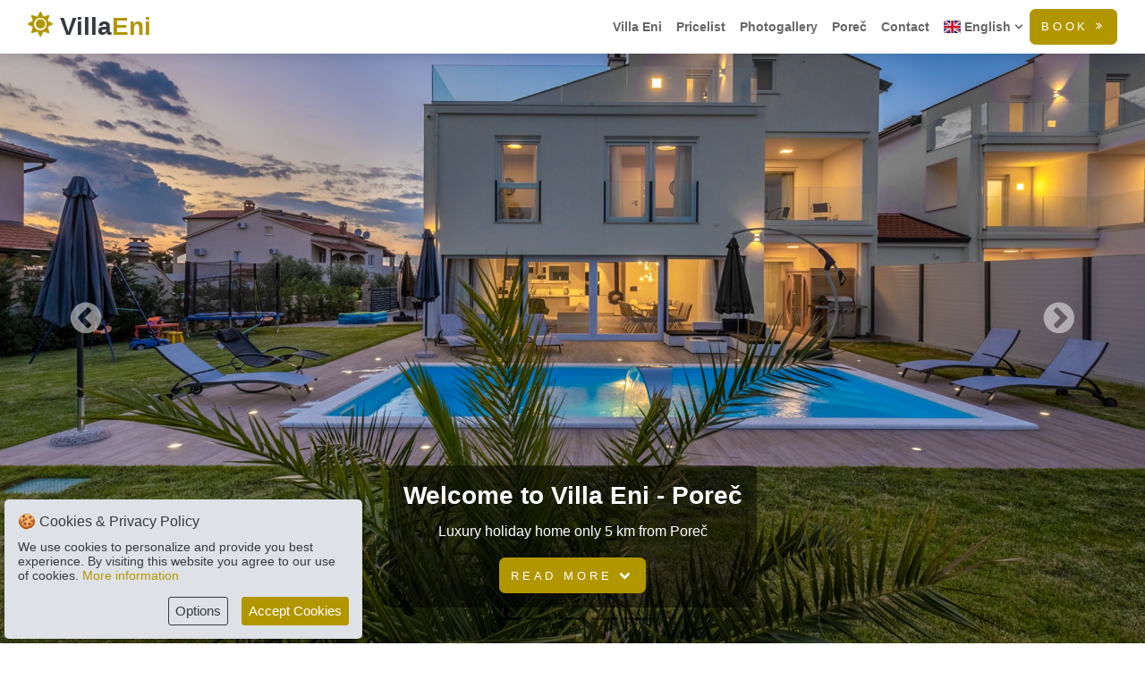

--- FILE ---
content_type: text/html
request_url: https://www.villaeni.com/
body_size: 7975
content:
<!DOCTYPE html>
<html lang="en">
  
<head>
    <!-- META--> 
    <meta content="text/html; charset=UTF-8">
    <meta name="viewport" content="width=device-width, initial-scale=1.0, maximum-scale=1.0, user-scalable=no" />
    <meta http-equiv="X-UA-Compatible" content="IE=edge">
    <title>Villa Eni Poreč, Istria | Luxury holiday homes!</title>
	<meta name="description" content="Villa Eni is located in a quiet and peaceful place, only five kilometers away from the center of Poreč. The stay is ideal for guests who want a quiet environment, but still close enough to the sea, beaches and Istrian towns known around the world." />
	<meta name="keywords" content="villa Eni, Poreč, luxury holiday homes, Istria, Croatia, swimming pool, holiday home" />
    <meta name="robots" content="index, follow"/>
	
	<!-- OPEN GRAPH PROTOCOL FACEBOOK-->
	<meta property="og:locale" content="en_GB"/>
	<meta property="og:type" content="website"/>
    <meta property="og:title" content="Villa Eni Poreč | Luxury holiday home with swimming pool!!" />
	<meta name="description" content="Villas Eni is located in a quiet and peaceful place, only five kilometers away from the center of Poreč. The stay is ideal for guests who want a quiet environment, but still close enough to the sea, beaches and Istrian towns known around the world." />
	<meta property="og:url" content="https://www.villaeni.com/"/>
	<meta property="og:site_name" content="Villa Eni Poreč" />
    <meta property="og:image" content="images/villa-eni-east/1.jpg"/>
    <meta property="fb:app_id" content="0000000000000000"/>
    <!-- OPEN GRAPH PROTOCOL TWITTER-->
	<meta name="twitter:card" content="summary_large_image" />
	<meta name="description" content="Villas Eni is located in a quiet and peaceful place, only five kilometers away from the center of Poreč. The stay is ideal for guests who want a quiet environment, but still close enough to the sea, beaches and Istrian towns known around the world." />
	<meta name="twitter:title" content="Villa Eni Poreč | Luxury holiday home with swimming pool!!" />
	<meta name="twitter:site" content="@Twitter" />
	<meta name="twitter:image" content="images/villa-eni-east/1.jpg" />
    
	<!-- CANONICAL URL -->
    <link rel="canonical" href="https://www.villaeni.com/">
	
	<!-- FAVICON -->
	<link rel="icon" type="image/png" href="images/favicon.ico">
	
	<!-- CSS (Custom Bootstrap v4.4.1 + leaflet + slick + flagicons + icomoon icons + fancybox)-->
    <link rel="stylesheet" href="css/main-gold.css" id="theme-stylesheet">	

</head>
  
<body>
    
	<!-- HEADER-->
    <header class="header nav-down">
	
    <!-- Navbar-->
    <nav class="navbar navbar-expand-xl fixed-top-fixed shadow navbar-light bg-white">
	   
        <div class="container-fluid">
		    
            <div class="d-flex align-items-center">
		        <a href="index.html" class="text-dark py-1 h3 mb-0 hovernone"><i class="icon-sun text-primary"></i> Villa<span class="text-primary">Eni</span></a>
            </div>
			
            <button type="button" data-toggle="collapse" data-target="#navbarCollapse" aria-controls="navbarCollapse" aria-expanded="false" aria-label="Toggle navigation" class="navbar-toggler navbar-toggler-right"><i class="icon-bars"></i></button>
            
			<!-- Navbar Collapse -->
            <div id="navbarCollapse" class="collapse navbar-collapse">
				<ul class="navbar-nav ml-auto">
					
					<li class="nav-item"><a href="villa-eni.html" class="nav-link">Villa Eni</a></li>
					
					<li class="nav-item"><a href="pricelist.html" class="nav-link">Pricelist</a></li>
				  
				    <li class="nav-item"><a href="photogallery.html" class="nav-link">Photogallery</a></li>
					
					<li class="nav-item"><a href="porec.html" class="nav-link">Poreč</a></li>
				  
				    <li class="nav-item"><a href="contact.html" class="nav-link">Contact</a></li>
				  
				    <li class="nav-item dropdown"><a id="language" href="index.html" data-toggle="dropdown" aria-haspopup="true" aria-expanded="false" class="nav-link dropdown-toggle"><span class="flag-icon flag-icon-gb"></span> English </a>
						<div aria-labelledby="language" class="dropdown-menu dropdown-menu-right">
						  <a href="de/" class="dropdown-item"><span class="flag-icon flag-icon-de"></span> German</a>
						  <a href="it/" class="dropdown-item"><span class="flag-icon flag-icon-it"></span> Italian</a>
						  <a href="hr/" class="dropdown-item"><span class="flag-icon flag-icon-hr"></span> Croatian</a>
						</div>
				    </li>
					
					<li class="nav-item"><a href="contact.html" class="btn btn-primary">Book  <i class="icon-angle-double-right"></i></a></li>
				</ul>
				
            </div>
			
        </div>

    </nav>
	  
    <!-- /Navbar -->
    </header>
	

	<!-- HERO BACKGROUND -->
	<section>
	
	    <div id="HeroCarousel" class="carousel slide lazy-load" data-ride="carousel">
			<div class="carousel-inner" role="listbox">
				<div class="carousel-item vh-100 active">
					<img class="h-100 w-100 image-cover" src="images/1.jpg" alt="Villa Eni - Poreč">
					<div class="carousel-caption d-md-block">
						<div class="carousel-caption-inner overlay-content rounded">
							<h3 class="text-white">Welcome to Villa Eni - Poreč</h3>
							<p>Luxury holiday home only 5 km from Poreč</p>
							<a class="btn btn-primary" href="#info">Read more <i class="icon-chevron-down"></i></a>
						</div>
					</div>
				</div>
				<div class="carousel-item vh-100">
					<img class="h-100 w-100 image-cover" data-src="images/2.jpg" alt="Villa Eni - Poreč">
					<div class="carousel-caption d-md-block">
						<div class="carousel-caption-inner overlay-content rounded">
							<h3 class="text-white">Swimming pool + jacuzzi</h3>
							<p>Swimming pool (26.5 m2 with heating), massage pumps and a waterfall, jacuzzi and sauna.</p>
							<a class="btn btn-primary" href="#info">Read more <i class="icon-chevron-down"></i></a>
						</div>
					</div>
				</div>
				<div class="carousel-item vh-100">
					<img class="h-100 w-100 image-cover" data-src="images/3.jpg" alt="Villa Eni - Poreč">
					<div class="carousel-caption d-md-block">
						<div class="carousel-caption-inner overlay-content rounded">
							<h3 class="text-white">Luxury interior</h3>
							<p>Beautiful modern and fully equipped kitchen and living room with fireplace.</p>
							<a class="btn btn-primary" href="#info">Read more <i class="icon-chevron-down"></i></a>
						</div>
					</div>
				</div>
				<div class="carousel-item vh-100">
					<img class="h-100 w-100 image-cover" data-src="images/villa-eni-west/24.jpg" alt="Villa Eni - Poreč">
					<div class="carousel-caption d-md-block">
						<div class="carousel-caption-inner overlay-content rounded">
							<h3 class="text-white">Beautiful and peaceful surrounding</h3>
							<p>Beautiful view of the fairytale Istrian landscape, olive groves and the enchanting greenery of the Istrian hills.</p>
							<a class="btn btn-primary" href="#info">Read more <i class="icon-chevron-down"></i></a>
						</div>
					</div>
				</div>
				<div class="carousel-item vh-100">
					<img class="h-100 w-100 image-cover" data-src="images/porec/1.jpg" alt="Poreč">
					<div class="carousel-caption d-md-block">
						<div class="carousel-caption-inner overlay-content rounded">
							<h3 class="text-white">Poreč - Istria</h3>
							<p>City of culture and tourism, entertainment and sports which is visited by thousands of people from all over the world.</p>
							<a class="btn btn-primary" href="#info">Read more <i class="icon-chevron-down"></i></a>
						</div>
					</div>
				</div>
			</div>
			<ol class="carousel-indicators">
				<li data-target="#HeroCarousel" data-slide-to="0" class="active"></li>
				<li data-target="#HeroCarousel" data-slide-to="1"></li>
				<li data-target="#HeroCarousel" data-slide-to="2"></li>
				<li data-target="#HeroCarousel" data-slide-to="3"></li>
				<li data-target="#HeroCarousel" data-slide-to="4"></li>
			</ol>
			<a class="carousel-control-prev" href="#HeroCarousel" role="button" data-slide="prev">
				<i class="icon-chevron-circle-left text-white h1"></i>
				<span class="sr-only">Previous</span>
			</a>
			<a class="carousel-control-next text-faded" href="#HeroCarousel" role="button" data-slide="next">
				<i class="icon-chevron-circle-right text-white h1"></i>
				<span class="sr-only">Next</span>
			</a>
		</div>
		
	</section>
		
		
	<!-- BREADCRUMB + SHARE SECTION-->
	<section class="bg-gray-100">
		<div class="container">
			<div class="row">
			    <!--Breadcrumb-->
				<div class="col p-0">
					<nav aria-label="breadcrumb">
					  <ol class="breadcrumb mb-0">
						<li class="breadcrumb-item active" aria-current="page"><a title="Homepage" data-toggle="tooltip" data-placement="right" href="index.html" class="text-dark hovernone h6"><i class="icon-home"></i></a></li>
					  </ol>
					</nav>
				</div>
				<!--Share & Like Buttons (AddThis)-->
				<div class="col p-0">
					<button id="share-button" title="Share!" data-toggle="tooltip" data-placement="left" class="btn btn-light float-right"><i class="icon-facebook-square h5"></i> <i class="icon-twitter-square h5"></i> <i class="icon-share-alt-square h5"></i> </button>
					<div id="addthis-content" class="addthis_toolbox addthis_default_style float-right mt-2"></div>
				</div>
			</div>
		</div>
	</section>
	
	<!-- INFO ACCOMMODATION SECTION -->
	<section id="info" class="py-5 bg-white">
	
		<div class="container">
		
		    <div class="row">
			
				<div class="col-md-12 pb-3" data-jo="true"><h1 class="text-center heading-shadow letter-spacing-1 pb-4"><span style="vertical-align: inherit;"><span style="vertical-align: inherit;"><span style="vertical-align: inherit;"><span style="vertical-align: inherit;"><span style="vertical-align: inherit;"><span style="vertical-align: inherit;">Villa Eni - Porec</span></span></span></span></span></span></h1>
<p><strong>The villa Eni</strong>&nbsp;is&nbsp;located in a quiet and peaceful place, only&nbsp;<strong>five kilometers</strong>&nbsp;from the center of&nbsp;<strong>Poreč</strong>.&nbsp;The stay is ideal for guests who&nbsp;<strong>are looking for</strong>&nbsp;a&nbsp;<strong>quiet environment</strong>, but are probably close enough to the sea, beaches, and the globally well-known Istrian names!</p>
<p>In the villa there are&nbsp;<strong>six separate</strong>&nbsp;beds, four of which are with double box spring beds and two also with double box spring beds, also with the replacement in separate beds.&nbsp;All rooms offer a&nbsp;<strong>beautiful view of the fairytale Istrian landscape</strong>, the olive groves, and the enchanting green of the Istrian hills.&nbsp;There are also&nbsp;<strong>four</strong>&nbsp;comfortable and harmoniously furnished&nbsp;<strong>bathrooms</strong>, one of which is equipped with a bathtub and the other three with a separate shower and toilet.&nbsp;On the ground floor, there is a new modern, and&nbsp;<strong>complete kitchen and living room with a fireplace</strong>.</p>
<p>In the yard, there is a&nbsp;<strong>26.5 m2 swimming pool</strong>&nbsp;with heating, and massage pumps as well as a waterfall, a&nbsp;<strong>whirlpool,&nbsp;</strong>and a&nbsp;<strong>sauna</strong>.&nbsp;For the other guests, there is a&nbsp;<strong>children's playground</strong>&nbsp;with a trampoline.</p>
<p>Do not miss the people who&nbsp;visit&nbsp;<strong>Poreč</strong>, a city of culture and tourism, entertainment, and sports that becomes their own, and the attractions of people from all over the world every year.&nbsp;Northern Istria has a rich tourist offer - wine routes, olive oil routes, bike paths, hiking trails, amusement parks for children, various festivals, medieval towns, cultural ties, and monuments - just some of the things that you can find in good vacation options.</p>
<p><strong><span style="vertical-align: inherit;"><span style="vertical-align: inherit;"><span style="vertical-align: inherit;"><span style="vertical-align: inherit;"><span style="vertical-align: inherit;"><span style="vertical-align: inherit;">What to see and visit:</span></span></span></span></span></span></strong></p>
<ul>
<li><a href="https://www.aquacolors.eu" target="_blank" rel="noopener noreferrer"><span style="vertical-align: inherit;"><span style="vertical-align: inherit;"><span style="vertical-align: inherit;"><span style="vertical-align: inherit;"><span style="vertical-align: inherit;"><span style="vertical-align: inherit;">www.aquacolors.eu</span></span></span></span></span></span></a><span style="vertical-align: inherit;"><span style="vertical-align: inherit;"><span style="vertical-align: inherit;"><span style="vertical-align: inherit;"><span style="vertical-align: inherit;"><span style="vertical-align: inherit;"> - The Aquacolors water amusement park is only 10 km from our villas.</span></span></span></span></span></span></li>
<li><a href="https://www.traktorstory.com" target="_blank" rel="noopener noreferrer"><span style="vertical-align: inherit;"><span style="vertical-align: inherit;"><span style="vertical-align: inherit;"><span style="vertical-align: inherit;"><span style="vertical-align: inherit;"><span style="vertical-align: inherit;">www.traktorstory.com</span></span></span></span></span></span></a><span style="vertical-align: inherit;"><span style="vertical-align: inherit;"><span style="vertical-align: inherit;"><span style="vertical-align: inherit;"><span style="vertical-align: inherit;"><span style="vertical-align: inherit;"> - The tractor </span></span></span></span></span><a href="https://www.traktorstory.com" target="_blank" rel="noopener noreferrer"><span style="vertical-align: inherit;"><span style="vertical-align: inherit;"><span style="vertical-align: inherit;"><span style="vertical-align: inherit;"><span style="vertical-align: inherit;">story</span></span></span></span></span></a></span><span style="vertical-align: inherit;"><span style="vertical-align: inherit;"><span style="vertical-align: inherit;"><span style="vertical-align: inherit;"><span style="vertical-align: inherit;"><span style="vertical-align: inherit;"> is just 1.5 km away</span></span></span></span></span></span></li>
<li><a href="https://baredine.com" target="_blank" rel="noopener noreferrer"><span style="vertical-align: inherit;"><span style="vertical-align: inherit;"><span style="vertical-align: inherit;"><span style="vertical-align: inherit;"><span style="vertical-align: inherit;"><span style="vertical-align: inherit;">baredine.com</span></span></span></span></span></span></a><span style="vertical-align: inherit;"><span style="vertical-align: inherit;"><span style="vertical-align: inherit;"><span style="vertical-align: inherit;"><span style="vertical-align: inherit;"><span style="vertical-align: inherit;"> - The Grotta Baredine is 2 km away</span></span></span></span></span></span></li>
<li><a href="https://dinopark.hr" target="_blank" rel="noopener noreferrer"><span style="vertical-align: inherit;"><span style="vertical-align: inherit;"><span style="vertical-align: inherit;"><span style="vertical-align: inherit;"><span style="vertical-align: inherit;"><span style="vertical-align: inherit;">dinopark.hr</span></span></span></span></span></span></a><span style="vertical-align: inherit;"><span style="vertical-align: inherit;"><span style="vertical-align: inherit;"><span style="vertical-align: inherit;"><span style="vertical-align: inherit;"><span style="vertical-align: inherit;"> - The Dino Park is 14 km away</span></span></span></span></span></span></li>
</ul></div>
				
				<div class="col-md-12 pb-3" data-jo="true"><div class="row mb-4">
<div class="col-md-8">
<h4 class="h5 font-weight-bold"><span style="vertical-align: inherit;"><span style="vertical-align: inherit;"><span style="vertical-align: inherit;"><span style="vertical-align: inherit;"><span style="vertical-align: inherit;"><span style="vertical-align: inherit;">Distances from Villa Eni</span></span></span></span></span></span></h4>
</div>
<div class="col-md-4 d-flex flex-row-reverse"><button class="btn btn-dark" data-toggle="modal" data-target="#MapModal"><span style="vertical-align: inherit;"><span style="vertical-align: inherit;"><span style="vertical-align: inherit;"><span style="vertical-align: inherit;"><span style="vertical-align: inherit;"><span style="vertical-align: inherit;"> Show map</span></span></span></span></span></span></button></div>
</div>
<div class="row">
<div class="col-md-6 p-0">
<ul class="list-group list-group-flush">
<li class="list-group-item"><span style="vertical-align: inherit;"><span style="vertical-align: inherit;"><span style="vertical-align: inherit;"><span style="vertical-align: inherit;"><span style="vertical-align: inherit;"><span style="vertical-align: inherit;">Sea</span></span></span></span></span></span><span class="float-right font-weight-bold"><span style="vertical-align: inherit;"><span style="vertical-align: inherit;"><span style="vertical-align: inherit;"><span style="vertical-align: inherit;"><span style="vertical-align: inherit;"><span style="vertical-align: inherit;">2 km</span></span></span></span></span></span></span></li>
<li class="list-group-item"><span style="vertical-align: inherit;"><span style="vertical-align: inherit;"><span style="vertical-align: inherit;"><span style="vertical-align: inherit;"><span style="vertical-align: inherit;"><span style="vertical-align: inherit;"> Beach </span></span></span></span></span></span><span class="float-right font-weight-bold"><span style="vertical-align: inherit;"><span style="vertical-align: inherit;"><span style="vertical-align: inherit;"><span style="vertical-align: inherit;"><span style="vertical-align: inherit;"><span style="vertical-align: inherit;">5 km</span></span></span></span></span></span></span></li>
<li class="list-group-item"><span style="vertical-align: inherit;"><span style="vertical-align: inherit;"><span style="vertical-align: inherit;"><span style="vertical-align: inherit;"><span style="vertical-align: inherit;"><span style="vertical-align: inherit;"> Center (Porec) </span></span></span></span></span></span><span class="float-right font-weight-bold"><span style="vertical-align: inherit;"><span style="vertical-align: inherit;"><span style="vertical-align: inherit;"><span style="vertical-align: inherit;"><span style="vertical-align: inherit;"><span style="vertical-align: inherit;"><span style="vertical-align: inherit;"><span style="vertical-align: inherit;">5 km</span></span></span></span></span></span></span></span></span></li>
<li class="list-group-item"><span style="vertical-align: inherit;"><span style="vertical-align: inherit;"><span style="vertical-align: inherit;"><span style="vertical-align: inherit;"><span style="vertical-align: inherit;"><span style="vertical-align: inherit;"> Grocery store </span></span></span></span></span></span><span class="float-right font-weight-bold"><span style="vertical-align: inherit;"><span style="vertical-align: inherit;"><span style="vertical-align: inherit;"><span style="vertical-align: inherit;"><span style="vertical-align: inherit;"><span style="vertical-align: inherit;">1,5 km</span></span></span></span></span></span></span></li>
<li class="list-group-item"><span style="vertical-align: inherit;"><span style="vertical-align: inherit;"><span style="vertical-align: inherit;"><span style="vertical-align: inherit;"><span style="vertical-align: inherit;"><span style="vertical-align: inherit;"> Restaurant </span></span></span></span></span></span><span class="float-right font-weight-bold"><span style="vertical-align: inherit;"><span style="vertical-align: inherit;"><span style="vertical-align: inherit;"><span style="vertical-align: inherit;"><span style="vertical-align: inherit;"><span style="vertical-align: inherit;"><span style="vertical-align: inherit;"><span style="vertical-align: inherit;">1,5 km</span></span></span></span></span></span></span></span></span></li>
<li class="list-group-item"><span style="vertical-align: inherit;"><span style="vertical-align: inherit;"><span style="vertical-align: inherit;"><span style="vertical-align: inherit;"><span style="vertical-align: inherit;"><span style="vertical-align: inherit;"> Bank / ATM </span></span></span></span></span></span><span class="float-right font-weight-bold"><span style="vertical-align: inherit;"><span style="vertical-align: inherit;"><span style="vertical-align: inherit;"><span style="vertical-align: inherit;"><span style="vertical-align: inherit;"><span style="vertical-align: inherit;"><span style="vertical-align: inherit;"><span style="vertical-align: inherit;">1,5 km</span></span></span></span></span></span></span></span></span></li>
<li class="list-group-item"><span style="vertical-align: inherit;"><span style="vertical-align: inherit;"><span style="vertical-align: inherit;"><span style="vertical-align: inherit;"><span style="vertical-align: inherit;"><span style="vertical-align: inherit;"> pharmacy </span></span></span></span></span></span><span class="float-right font-weight-bold"><span style="vertical-align: inherit;"><span style="vertical-align: inherit;"><span style="vertical-align: inherit;"><span style="vertical-align: inherit;"><span style="vertical-align: inherit;"><span style="vertical-align: inherit;"><span style="vertical-align: inherit;"><span style="vertical-align: inherit;">1,5 km</span></span></span></span></span></span></span></span></span></li>
</ul>
</div>
<div class="col-md-6 p-0">
<ul class="list-group list-group-flush">
<li class="list-group-item"><span style="vertical-align: inherit;"><span style="vertical-align: inherit;"><span style="vertical-align: inherit;"><span style="vertical-align: inherit;"><span style="vertical-align: inherit;"><span style="vertical-align: inherit;"> Hospital / infirmary </span></span></span></span></span></span><span class="float-right font-weight-bold"><span style="vertical-align: inherit;"><span style="vertical-align: inherit;"><span style="vertical-align: inherit;"><span style="vertical-align: inherit;"><span style="vertical-align: inherit;"><span style="vertical-align: inherit;"><span style="vertical-align: inherit;"><span style="vertical-align: inherit;">5 km</span></span></span></span></span></span></span></span></span></li>
<li class="list-group-item"><span style="vertical-align: inherit;"><span style="vertical-align: inherit;"><span style="vertical-align: inherit;"><span style="vertical-align: inherit;"><span style="vertical-align: inherit;"><span style="vertical-align: inherit;"> Post </span></span></span></span></span></span><span class="float-right font-weight-bold"><span style="vertical-align: inherit;"><span style="vertical-align: inherit;"><span style="vertical-align: inherit;"><span style="vertical-align: inherit;"><span style="vertical-align: inherit;"><span style="vertical-align: inherit;"><span style="vertical-align: inherit;"><span style="vertical-align: inherit;">1,5 km</span></span></span></span></span></span></span></span></span></li>
<li class="list-group-item"><span style="vertical-align: inherit;"><span style="vertical-align: inherit;"><span style="vertical-align: inherit;"><span style="vertical-align: inherit;"><span style="vertical-align: inherit;"><span style="vertical-align: inherit;"> Gas station </span></span></span></span></span></span><span class="float-right font-weight-bold"><span style="vertical-align: inherit;"><span style="vertical-align: inherit;"><span style="vertical-align: inherit;"><span style="vertical-align: inherit;"><span style="vertical-align: inherit;"><span style="vertical-align: inherit;"><span style="vertical-align: inherit;"><span style="vertical-align: inherit;">2 km</span></span></span></span></span></span></span></span></span></li>
<li class="list-group-item"><span style="vertical-align: inherit;"><span style="vertical-align: inherit;"><span style="vertical-align: inherit;"><span style="vertical-align: inherit;"><span style="vertical-align: inherit;"><span style="vertical-align: inherit;"> Sports fields </span></span></span></span></span></span><span class="float-right font-weight-bold"><span style="vertical-align: inherit;"><span style="vertical-align: inherit;"><span style="vertical-align: inherit;"><span style="vertical-align: inherit;"><span style="vertical-align: inherit;"><span style="vertical-align: inherit;"><span style="vertical-align: inherit;"><span style="vertical-align: inherit;">5 km</span></span></span></span></span></span></span></span></span></li>
<li class="list-group-item"><span style="vertical-align: inherit;"><span style="vertical-align: inherit;"><span style="vertical-align: inherit;"><span style="vertical-align: inherit;"><span style="vertical-align: inherit;"><span style="vertical-align: inherit;"> Bus stop </span></span></span></span></span></span><span class="float-right font-weight-bold"><span style="vertical-align: inherit;"><span style="vertical-align: inherit;"><span style="vertical-align: inherit;"><span style="vertical-align: inherit;"><span style="vertical-align: inherit;"><span style="vertical-align: inherit;"><span style="vertical-align: inherit;"><span style="vertical-align: inherit;">5 km</span></span></span></span></span></span></span></span></span></li>
<li class="list-group-item"><span style="vertical-align: inherit;"><span style="vertical-align: inherit;"><span style="vertical-align: inherit;"><span style="vertical-align: inherit;"><span style="vertical-align: inherit;"><span style="vertical-align: inherit;"> railway station </span></span></span></span></span></span><span class="float-right font-weight-bold"><span style="vertical-align: inherit;"><span style="vertical-align: inherit;"><span style="vertical-align: inherit;"><span style="vertical-align: inherit;"><span style="vertical-align: inherit;"><span style="vertical-align: inherit;">30 km</span></span></span></span></span></span></span></li>
<li class="list-group-item"><span style="vertical-align: inherit;"><span style="vertical-align: inherit;"><span style="vertical-align: inherit;"><span style="vertical-align: inherit;"><span style="vertical-align: inherit;"><span style="vertical-align: inherit;"> Airport </span></span></span></span></span></span><span class="float-right font-weight-bold"><span style="vertical-align: inherit;"><span style="vertical-align: inherit;"><span style="vertical-align: inherit;"><span style="vertical-align: inherit;"><span style="vertical-align: inherit;"><span style="vertical-align: inherit;">50 km </span></span></span></span></span></span></span></li>
</ul>
</div>
</div></div>
				
		    </div>

		</div>
		
	</section>
		
	<!-- ACCOMMODATION UNITS -->
	<section class="py-5 bg-gray-100"> 

		<div class="container">
		
			<div class="row">
				<div class="col pb-4">
					<p class="subtitle">Acommodation </p>
					<h2 class="h3">We offer you 1 villa</h2>
				</div>

			</div>
			
			<!-- Slick Slider-->
			<div class="slick-2-slides slider">

				<!-- Unit-->
				<div class="card cardshadow border-0 rounded mb-2"> 
					<div class="singleApartment apartmentsGridHandleBar onlyApartmentWrapper position-relative">
					    <a href="villa-eni.html" class="tile-link"></a>
						<div class="panel-image listing-img singleApartmentWrapper h-250 card-img-top-list">
							<div class="listing-img-container media-cover">
								<img data-current="0" class="h-250 image-cover w-100 rounded-top lazyload" src="[data-uri]" data-src="images/villa-eni-west/1.jpg" alt="Villa Eni - Poreč, Istria" data-images="[ &quot;images/villa-eni-west/1.jpg&quot; , &quot;images/villa-eni-west/2.jpg&quot; , &quot;images/villa-eni-west/3.jpg&quot; ,  &quot;images/villa-eni-west/4.jpg&quot; ,  &quot;images/villa-eni-west/5.jpg&quot; ,  &quot;images/villa-eni-west/6.jpg&quot; ,  &quot;images/villa-eni-west/7.jpg&quot; ,  &quot;images/villa-eni-west/8.jpg&quot; ,  &quot;images/villa-eni-west/9.jpg&quot; ,  &quot;images/villa-eni-west/10.jpg&quot; ,  &quot;images/villa-eni-west/11.jpg&quot; ,  &quot;images/villa-eni-west/12.jpg&quot; ,  &quot;images/villa-eni-west/13.jpg&quot; ,  &quot;images/villa-eni-west/14.jpg&quot; ,  &quot;images/villa-eni-west/15.jpg&quot; ,  &quot;images/villa-eni-west/16.jpg&quot; ,  &quot;images/villa-eni-west/17.jpg&quot; ,  &quot;images/villa-eni-west/18.jpg&quot; ,  &quot;images/villa-eni-west/19.jpg&quot; ,  &quot;images/villa-eni-west/20.jpg&quot; ,  &quot;images/villa-eni-west/21.jpg&quot; ,  &quot;images/villa-eni-west/22.jpg&quot; ,  &quot;images/villa-eni-west/23.jpg&quot; ,  &quot;images/villa-eni-west/24.jpg&quot; ,  &quot;images/villa-eni-west/25.jpg&quot; ,  &quot;images/villa-eni-west/26.jpg&quot; ,  &quot;images/villa-eni-west/27.jpg&quot;]"/>
							</div>
							<div class="target-prev target-control target-control-left block-link z-index-20">
								<i class="icon-chevron-left icon h4 text-white"></i>
							</div>
							<div class="target-next target-control target-control-right block-link z-index-20">
								<i class="icon-chevron-right icon h4 text-white"></i>
							</div>
						</div>
					</div>
					<div class="card-body" data-jo="true"><h5 class=""><span style="vertical-align: inherit;"><span style="vertical-align: inherit;"><span style="vertical-align: inherit;"><span style="vertical-align: inherit;"><span style="vertical-align: inherit;"><span style="vertical-align: inherit;">Villa Eni</span></span></span></span></span></span></h5>
<p class="text-sm mb-0"><span style="vertical-align: inherit;"><span style="vertical-align: inherit;"><span style="vertical-align: inherit;"><span style="vertical-align: inherit;"><span style="vertical-align: inherit;"><span style="vertical-align: inherit;">Maximum of 12 people</span></span></span></span></span></span></p>
<p class="text-sm mb-0"><span style="vertical-align: inherit;"><span style="vertical-align: inherit;"><span style="vertical-align: inherit;"><span style="vertical-align: inherit;"><span style="vertical-align: inherit;"><span style="vertical-align: inherit;">Price from </span></span></span></span></span></span><span class="h5 text-primary"><span style="vertical-align: inherit;"><span style="vertical-align: inherit;"><span style="vertical-align: inherit;"><span style="vertical-align: inherit;"><span style="vertical-align: inherit;"><span style="vertical-align: inherit;">375 €</span></span></span></span></span></span></span><span style="vertical-align: inherit;"><span style="vertical-align: inherit;"><span style="vertical-align: inherit;"><span style="vertical-align: inherit;"><span style="vertical-align: inherit;"><span style="vertical-align: inherit;"> per night</span></span></span></span></span></span></p></div>
				</div>
						
			</div>
			<!-- END Carousel Slick Slider-->
		</div>
		<!-- END Container-->	
	</section>
	
	
	<!-- PHOTOGALLERY SECTION -->
	<section class="py-5 bg-white">
		<div class="container">
		    <div class="row">
				<div class="col pb-4">
					<p class="subtitle" data-jo="true"><span style="vertical-align: inherit;"><span style="vertical-align: inherit;"><span style="vertical-align: inherit;"><span style="vertical-align: inherit;"><span style="vertical-align: inherit;"><span style="vertical-align: inherit;">Photogalleries </span></span></span></span></span></span></p>
					<h3 class="h3" data-jo="true"><span style="vertical-align: inherit;"><span style="vertical-align: inherit;"><span style="vertical-align: inherit;"><span style="vertical-align: inherit;"><span style="vertical-align: inherit;"><span style="vertical-align: inherit;">Selected photos from Villa Eni</span></span></span></span></span></span></h3>
				</div>
			</div>
			
			<div class="row">
				<div class="col-lg-3 col-md-6 mb-4">					
					<a class="d-block" data-fancybox="images" href="images/villa-eni-west/1.jpg">
						<img class="img-fluid lazyload rounded imghover" src="[data-uri]" data-src="images/villa-eni-west/1.jpg" />
					</a>
				</div>
				<div class="col-lg-3 col-md-6 mb-4">
					<a class="d-block" data-fancybox="images" href="images/villa-eni-west/3.jpg">
						<img class="img-fluid lazyload rounded imghover" src="[data-uri]" data-src="images/villa-eni-west/3.jpg" />
					</a>
                </div>
				<div class="col-lg-3 col-md-6 mb-4">
					<a class="d-block" data-fancybox="images" href="images/villa-eni-west/4.jpg">
						<img class="img-fluid lazyload rounded imghover" src="[data-uri]" data-src="images/villa-eni-west/4.jpg" />
					</a>
				</div>
                <div class="col-lg-3 col-md-6 mb-4">
					<a class="d-block" data-fancybox="images" href="images/villa-eni-west/5.jpg">
						<img class="img-fluid lazyload rounded imghover" src="[data-uri]" data-src="images/villa-eni-west/5.jpg" />
					</a>
				</div>
				<div class="col-lg-3 col-md-6 mb-4">
					<a class="d-block" data-fancybox="images" href="images/villa-eni-west/7.jpg">
						<img class="img-fluid lazyload rounded imghover" src="[data-uri]" data-src="images/villa-eni-west/7.jpg" />
					</a>
				</div>
                
                <div class="col-lg-3 col-md-6 mb-4">
					<a class="d-block" data-fancybox="images" href="images/villa-eni-west/11.jpg">
						<img class="img-fluid lazyload rounded imghover" src="[data-uri]" data-src="images/villa-eni-west/11.jpg" />
					</a>
                </div>
				<div class="col-lg-3 col-md-6 mb-4">
					<a class="d-block" data-fancybox="images" href="images/villa-eni-west/15.jpg">
						<img class="img-fluid lazyload rounded imghover" src="[data-uri]" data-src="images/villa-eni-west/15.jpg" />
					</a>
                </div>
                <div class="col-lg-3 col-md-6 mb-2">
					<a class="d-block" data-fancybox="images" href="images/porec/2.jpg">
						<img class="img-fluid lazyload rounded imghover" src="[data-uri]" data-src="images/porec/2.jpg" />
					</a>
				</div>
			</div>
			
			<div class="d-flex flex-row-reverse mt-4">
				<a href="photogallery.html" class="btn btn-dark"><i class="icon-images"></i> Show Photogallery</a>
			</div>
			
		</div>
	</section>
	
	<!-- SECTION TOURIST GUIDE-->	
	<section class="py-5 bg-gray-100">

		<div class="container">
		
			<div class="row">
				<div class="col pb-4" data-jo="true"><p class="subtitle"><span style="vertical-align: inherit;"><span style="vertical-align: inherit;"><span style="vertical-align: inherit;"><span style="vertical-align: inherit;"><span style="vertical-align: inherit;"><span style="vertical-align: inherit;">tourist guide</span></span></span></span></span></span></p>
<h4 class="h3"><span style="vertical-align: inherit;"><span style="vertical-align: inherit;"><span style="vertical-align: inherit;"><span style="vertical-align: inherit;"><span style="vertical-align: inherit;"><span style="vertical-align: inherit;">Was to visit, see and do?</span></span></span></span></span></span></h4></div>		  
			</div>
			
			<div class="row">
				<div class="col-md-12">
					<!-- Carousel Slick Slides-->
					<div class="slick-4-slides slider">
					    <!-- Slides-->
						<div class="card shadow-none card-poster gradient-overlay mb-4 mb-lg-0 imghover">
							<a href="porec.html" class="tile-link"></a>
							<img src="[data-uri]" data-src="images/porec/7.jpg" alt="Euphrasian Basilica, Poreč" class="bg-image rounded lazyload">
							<div class="card-body overlay-content position-absolute fixed-bottom">
								<h6 class="card-title text-shadow text-uppercase">Euphrasian Basilica</h6>
								<p class="card-text text-sm">Cultural monument</p>
							</div>
						</div>

						<div class="card shadow-none card-poster gradient-overlay mb-4 mb-lg-0 imghover">
						    <a href="porec.html" class="tile-link"></a>
							<img src="[data-uri]" data-src="images/porec/10.jpg" alt="Poreč" class="bg-image rounded lazyload">
						    <div class="card-body overlay-content position-absolute fixed-bottom">
								<h6 class="card-title text-shadow text-uppercase">Poreč</h6>
								<p class="card-text text-sm">Town</p>
						    </div>
						</div>
						
						<div class="card shadow-none card-poster gradient-overlay mb-4 mb-lg-0 imghover">
						    <a href="porec.html" class="tile-link"></a>
							<img src="[data-uri]" data-src="images/porec/4.jpg" alt="Poreč beaches" class="bg-image rounded lazyload">
						    <div class="card-body overlay-content position-absolute fixed-bottom">
								<h6 class="card-title text-shadow text-uppercase">Poreč beaches</h6>
								<p class="card-text text-sm">Beach </p>
						    </div>
						</div>

						<div class="card shadow-none card-poster gradient-overlay mb-4 mb-lg-0 imghover">
							<a href="porec.html" class="tile-link"></a>
							<img src="[data-uri]" data-src="images/porec/aquacolors.jpg" alt="Aquacolors" class="bg-image rounded lazyload">
						    <div class="card-body overlay-content position-absolute fixed-bottom">
								<h6 class="card-title text-shadow text-uppercase">Aquacolors</h6>
								<p class="card-text text-sm">Waterpark </p>
						    </div>
						</div>

						<div class="card shadow-none card-poster gradient-overlay mb-4 mb-lg-0 imghover">
						    <a href="porec.html" class="tile-link"></a>
							<img src="[data-uri]" data-src="images/porec/beredine.jpg" alt="Beredine cave" class="bg-image rounded lazyload">
						    <div class="card-body overlay-content position-absolute fixed-bottom">
								<h6 class="card-title text-shadow text-uppercase">Beredine cave</h6>
								<p class="card-text text-sm">Caves </p>
						    </div>
						</div>

						<div class="card shadow-none card-poster gradient-overlay mb-4 mb-lg-0 imghover">
						    <a href="porec.html" class="tile-link"></a>
							<img src="[data-uri]" data-src="images/porec/dinopark.jpg" alt="Dinopark" class="bg-image rounded lazyload">
						    <div class="card-body overlay-content position-absolute fixed-bottom">
								<h6 class="card-title text-shadow text-uppercase">Dinopark</h6>
								<p class="card-text text-sm">Fun and Adrenaline </p>
						    </div>
						</div>

						


					</div>
					<!-- END Carousel Slick Slides-->
				</div>
			</div>
			
		</div>
		
	</section>
		
	
	<!-- CALL TO ACTION SECTION -->
	<section class="py-5 bg-white">
		<div class="container">
		    <div class="card cardshadow">
				<div class="row py-4 m-1" data-jo="true"><div class="col-md-8">
<p class="mb-0"><span style="vertical-align: inherit;"><span style="vertical-align: inherit;"><span style="vertical-align: inherit;"><span style="vertical-align: inherit;"><span style="vertical-align: inherit;"><span style="vertical-align: inherit;">Please </span></span></span></span></span></span><strong><span style="vertical-align: inherit;"><span style="vertical-align: inherit;"><span style="vertical-align: inherit;"><span style="vertical-align: inherit;"><span style="vertical-align: inherit;"><span style="vertical-align: inherit;">send us an</span></span></span></span></span></span></strong><span style="vertical-align: inherit;"><span style="vertical-align: inherit;"><span style="vertical-align: inherit;"><span style="vertical-align: inherit;"><span style="vertical-align: inherit;"><span style="vertical-align: inherit;"> answer and would you like to belong to Villa Eni in Poreč and secure your reservation?</span></span></span></span></span></span></p>
</div>
<div class="col-md-4"><a class="btn btn-primary pointer mt-2 float-right" href="/contact.html"><span style="vertical-align: inherit;"><span style="vertical-align: inherit;"><span style="vertical-align: inherit;"><span style="vertical-align: inherit;"><span style="vertical-align: inherit;"><span style="vertical-align: inherit;">Send measured </span></span></span></span></span></span></a></div></div>
			</div>
		</div>
    </section>
	
	
	<!-- MAP MODAL -->
	<div id="MapModal" class="modal fade">
		<div class="modal-dialog modal-xl modal-dialog-centered">
			<div class="modal-content">
				<div class="modal-header py-2">
					<h5 class="modal-title">Location of Villa Eni</h5>
					<button type="button" class="close" data-dismiss="modal">&times;</button>
				</div>
				<div class="modal-body p-0">
					<div class="col-lg-12 pl-0 pr-0">
						<iframe src="https://www.google.com/maps/embed?pb=!1m18!1m12!1m3!1d43031.604094524155!2d13.620072427318512!3d45.262381379583346!2m3!1f0!2f0!3f0!3m2!1i1024!2i768!4f13.1!3m3!1m2!1s0x477c98643e9a1525%3A0x81f244d79ae31d63!2s58%2C%2052440%2C%20Mihatovi%C4%87i!5e1!3m2!1shr!2shr!4v1740939834997!5m2!1shr!2shr" width="100%" height="450" style="border:0;" allowfullscreen="" loading="lazy" referrerpolicy="no-referrer-when-downgrade"></iframe>
					</div>
				</div>
				<div class="modal-footer py-1">
					<button type="button" class="btn btn-dark" data-dismiss="modal">Close <i class="icon-close"></i></button>
				</div>
			</div>
		</div>
	</div>


	<!--WAVES-->
	<svg class="waves bg-gray-100" xmlns="http://www.w3.org/2000/svg" xmlns:xlink="http://www.w3.org/1999/xlink" viewbox="0 24 150 28" preserveaspectratio="none" shape-rendering="auto">
		<defs>
			<path id="gentle-wave" d="M-160 44c30 0 58-18 88-18s 58 18 88 18 58-18 88-18 58 18 88 18 v44h-352z" />
		</defs>
		<g class="parallax">
			<use xlink:href="#gentle-wave" x="48" y="0" />
			<use xlink:href="#gentle-wave" x="48" y="3" />
			<use xlink:href="#gentle-wave" x="48" y="5" />
			<use xlink:href="#gentle-wave" x="48" y="7" />
		</g>
	</svg>
	<!--Waves end-->

    <!-- FOOTER -->
    <footer class="py-5 bg-dark text-gray-100">

        <div class="container">
		
            <div class="row">
			
				<div class="col-lg-3 col-md-6 mb-5 mb-lg-0" data-jo="true"><div class="font-weight-bold text-uppercase text-white mb-3"><span style="vertical-align: inherit;"><span style="vertical-align: inherit;"><span style="vertical-align: inherit;"><span style="vertical-align: inherit;"><span style="vertical-align: inherit;"><span style="vertical-align: inherit;">follow us</span></span></span></span></span></span></div>
<ul class="list-inline">
<li class="list-inline-item"></li>
<li class="list-inline-item"></li>
<li class="mt-2"><img class="img-fluid lazyload" src="[data-uri]" alt="SSL secured website" width="170" data-src="images/ssl.png"></li>
<li class="mt-3"><span style="vertical-align: inherit;"><span style="vertical-align: inherit;"><span style="vertical-align: inherit;"><span style="vertical-align: inherit;"><span style="vertical-align: inherit;"><span style="vertical-align: inherit;">©</span></span></span></span></span></span><span id="year">2023</span><span style="vertical-align: inherit;"><span style="vertical-align: inherit;"><span style="vertical-align: inherit;"><span style="vertical-align: inherit;"><span style="vertical-align: inherit;"><span style="vertical-align: inherit;"> . </span></span></span></span></span><span style="vertical-align: inherit;"><span style="vertical-align: inherit;"><span style="vertical-align: inherit;"><span style="vertical-align: inherit;"><span style="vertical-align: inherit;">Villa Eni - Porec</span></span></span></span></span></span></li>
<li class="pt-2"><span style="vertical-align: inherit;"><span style="vertical-align: inherit;"><span style="vertical-align: inherit;"><span style="vertical-align: inherit;"><span style="vertical-align: inherit;"><span style="vertical-align: inherit;">All rights protected</span></span></span></span></span></span></li>
</ul></div>
				<div class="col-lg-3 col-md-6 mb-5 mb-lg-0" data-jo="true"><h6 class="text-uppercase text-white mb-3"><span style="vertical-align: inherit;"><span style="vertical-align: inherit;"><span style="vertical-align: inherit;"><span style="vertical-align: inherit;"><span style="vertical-align: inherit;"><span style="vertical-align: inherit;">usefull links</span></span></span></span></span></span></h6>
<ul class="list-unstyled">
<li class="pt-2"><a class="text-gray-100 text-hover-primary" title="Weather forecast Poreč" href="https://meteo.hr/prognoze_e.php?Code=14301&amp;id=prognoza&amp;section=prognoze_model&amp;param=7d&amp;el=hrvatska" target="_blank" rel="noopener"><span style="vertical-align: inherit;"><span style="vertical-align: inherit;"><span style="vertical-align: inherit;"><span style="vertical-align: inherit;"><span style="vertical-align: inherit;"><span style="vertical-align: inherit;">Weather forecast</span></span></span></span></span></span></a></li>
<li class="pt-2"><a class="text-gray-100 text-hover-primary" title="Tourism association" href="https://www.myporec.com/" target="_blank" rel="noopener"><span style="vertical-align: inherit;"><span style="vertical-align: inherit;"><span style="vertical-align: inherit;"><span style="vertical-align: inherit;"><span style="vertical-align: inherit;"><span style="vertical-align: inherit;">Tourismusverband Poreč</span></span></span></span></span></span></a></li>
<li class="pt-2"><a class="text-gray-100 text-hover-primary" title="Road conditions" href="https://www.hak.hr/" target="_blank" rel="noopener"><span style="vertical-align: inherit;"><span style="vertical-align: inherit;"><span style="vertical-align: inherit;"><span style="vertical-align: inherit;"><span style="vertical-align: inherit;"><span style="vertical-align: inherit;">Road conditions</span></span></span></span></span></span></a></li>
<li class="pt-2"><a class="text-gray-100 text-hover-primary" title="Road conditions" href="https://www.viamichelin.com/" target="_blank" rel="noopener"><span style="vertical-align: inherit;"><span style="vertical-align: inherit;"><span style="vertical-align: inherit;"><span style="vertical-align: inherit;"><span style="vertical-align: inherit;"><span style="vertical-align: inherit;">Via Michelin route planner</span></span></span></span></span></span></a></li>
<li class="pt-2"><a class="text-gray-100 text-hover-primary" title="Currency exchange list" href="https://www.xe.com/currencyconverter/convert/?Amount=1&amp;From=EUR&amp;To=HRK" target="_blank" rel="nofollow noopener"><span style="vertical-align: inherit;"><span style="vertical-align: inherit;"><span style="vertical-align: inherit;"><span style="vertical-align: inherit;"><span style="vertical-align: inherit;"><span style="vertical-align: inherit;">Currency exchange list</span></span></span></span></span></span></a></li>
</ul></div>
				<div class="col-lg-3 col-md-6 mb-5 mb-lg-0" data-jo="true"><h6 class="text-uppercase text-white mb-3"><span style="vertical-align: inherit;"><span style="vertical-align: inherit;"><span style="vertical-align: inherit;"><span style="vertical-align: inherit;"><span style="vertical-align: inherit;"><span style="vertical-align: inherit;">Discover Poreč &amp; Istria</span></span></span></span></span></span></h6>
<ul class="list-unstyled">
<li class="pt-2"><a class="text-gray-100 text-hover-primary" title="About Porec" href="/porec.html"><span style="vertical-align: inherit;"><span style="vertical-align: inherit;"><span style="vertical-align: inherit;"><span style="vertical-align: inherit;"><span style="vertical-align: inherit;"><span style="vertical-align: inherit;">About Porec</span></span></span></span></span></span></a></li>
<li class="pt-2"><a class="text-gray-100 text-hover-primary" href="https://laganini.com/en/accommodation/porec" title="Private accommodation Poreč">Private accommodation Poreč</a></li>
<li class="pt-2"><a class="text-gray-100 text-hover-primary" title="Istria" href="https://www.istra.hr/" target="_blank" rel="noopener"><span style="vertical-align: inherit;"><span style="vertical-align: inherit;"><span style="vertical-align: inherit;"><span style="vertical-align: inherit;"><span style="vertical-align: inherit;"><span style="vertical-align: inherit;">Tourist guide Istria</span></span></span></span></span></span></a></li>
</ul>
<h6 class="text-uppercase text-white mb-3"><span style="vertical-align: inherit;"><span style="vertical-align: inherit;"><span style="vertical-align: inherit;"><span style="vertical-align: inherit;"><span style="vertical-align: inherit;"><span style="vertical-align: inherit;">Belongs</span></span></span></span></span></span></h6>
<p>&nbsp;</p></div>
				<div class="col-lg-3 col-md-6 mb-5 mb-lg-0" data-jo="true"><h6 class="text-uppercase text-white mb-3"><span style="vertical-align: inherit;"><span style="vertical-align: inherit;"><span style="vertical-align: inherit;"><span style="vertical-align: inherit;"><span style="vertical-align: inherit;"><span style="vertical-align: inherit;">Contact us</span></span></span></span></span></span></h6>
<ul class="list-unstyled">
<li class="pt-2"><span style="vertical-align: inherit;"><span style="vertical-align: inherit;"><span style="vertical-align: inherit;"><span style="vertical-align: inherit;"><span style="vertical-align: inherit;"><span style="vertical-align: inherit;"> Eni Lucic</span></span></span></span></span></span></li>
<li class="pt-2"><span style="vertical-align: inherit;"><span style="vertical-align: inherit;"><span style="vertical-align: inherit;"><span style="vertical-align: inherit;"><span style="vertical-align: inherit;"><span style="vertical-align: inherit;"> Mihatovici 58,</span></span></span></span></span></span></li>
<li class="pt-2"><span style="vertical-align: inherit;"><span style="vertical-align: inherit;"><span style="vertical-align: inherit;"><span style="vertical-align: inherit;"><span style="vertical-align: inherit;"><span style="vertical-align: inherit;"> 52440 Porec, Croatia</span></span></span></span></span></span></li>
<li class="pt-2"><a class="text-secondary" href="tel:+491738585877"><span style="vertical-align: inherit;"><span style="vertical-align: inherit;"><span style="vertical-align: inherit;"><span style="vertical-align: inherit;"><span style="vertical-align: inherit;"><span style="vertical-align: inherit;"> + (49) 1738585877</span></span></span></span></span></span></a></li>
<li class="pt-2"><a class="text-secondary" href="mailto:villa.eni.istria@gmail.com"><span style="vertical-align: inherit;"><span style="vertical-align: inherit;"><span style="vertical-align: inherit;"><span style="vertical-align: inherit;"><span style="vertical-align: inherit;"><span style="vertical-align: inherit;">villa.eni.istria@gmail.com </span></span></span></span></span></span></a></li>
</ul></div>
				
            </div>
		  
        </div>

    </footer>
    <!-- /Footer end-->
	<button onclick="topFunction()" id="buttontop" data-toggle="tooltip" data-placement="left" title="Back to the top"><i class="icon-chevron-up"></i></button>
	
    
	<!-- JAVASCRIPT-->
	
    <!-- jQuery + Bootstrap JS bundle-->
	<script src="js/jquery-bootstrap.min.js"></script>
	<!-- Lazyload + Cookie Consent + Social Share + Template JS-->
    <script src="js/template.min.js"></script>
	<!-- Bootstrap Select -->
    <script src="js/bootstrap-select.min.js"></script>
    <!-- Slick Carousel -->
    <script src="js/slick.min.js"></script>
	<!-- FancyBox Gallery -->
    <script src="js/jquery.fancybox.min.js"></script>
	<!-- Leaflet -->  
	<script src="js/leaflet.js"></script>
		  
	<script>
	// current year
	document.getElementById("year").innerHTML = new Date().getFullYear();
    // LazyLoad Hero Carousel Images
    $(function() {
		$('.carousel.lazy-load').bind('slide.bs.carousel', function (e) {
			var image = $(e.relatedTarget).find('img[data-src]');
			image.attr('src', image.data('src'));
			image.removeAttr('data-src');
		});
	});
	
	// Slick Slider Accommodation Units
	$(".slick-4-slides").slick({
		dots: !1,
		lazyLoad: "ondemand",
		slidesToShow: 4,
		autoplay: !1,
		autoplaySpeed: 2000,
		slidesToScroll: 1,
		arrows: true,
		responsive: [{breakpoint: 1024, settings: {slidesToShow: 2, arrows: !0, slidesToScroll: 1}}, {breakpoint: 480, settings: {slidesToShow: 1, arrows: !1, dots: !0, slidesToScroll: 1}}]
	});

	// Slick Slider Accommodation Units
	$(".slick-2-slides").slick({
		dots: !1,
		lazyLoad: "ondemand",
		slidesToShow: 2,
		autoplay: !1,
		autoplaySpeed: 2000,
		slidesToScroll: 1,
		arrows: true,
		responsive: [{breakpoint: 1024, settings: {slidesToShow: 2, arrows: !0, slidesToScroll: 1}}, {breakpoint: 480, settings: {slidesToShow: 1, arrows: !1, dots: !0, slidesToScroll: 1}}]
	});
    
	// Slick Lazyload
	$('.slider').on('beforeChange', function(event, slick, currentSlide, nextSlide){
        lazyload();
    });
	
	// Fancybox
	$('[data-fancybox]').fancybox({
		protect: true,
        buttons : [
			"share",
			"slideShow",
			"fullScreen",
			"thumbs",
			"close"
        ],
		thumbs : {
		    autoStart : false
	    }
    });
	
	</script>
  </body>

</html>

--- FILE ---
content_type: text/javascript
request_url: https://www.villaeni.com/js/template.min.js
body_size: 3932
content:
/*! Lazy Load 2.0.0-rc.2 - MIT license - Copyright 2007-2019 Mika Tuupola */
!function(t,e){"object"==typeof exports?module.exports=e(t):"function"==typeof define&&define.amd?define([],e):t.LazyLoad=e(t)}("undefined"!=typeof global?global:this.window||this.global,function(t){"use strict";function e(t,e){this.settings=s(r,e||{}),this.images=t||document.querySelectorAll(this.settings.selector),this.observer=null,this.init()}"function"==typeof define&&define.amd&&(t=window);const r={src:"data-src",srcset:"data-srcset",selector:".lazyload",root:null,rootMargin:"0px",threshold:0},s=function(){let t={},e=!1,r=0,o=arguments.length;"[object Boolean]"===Object.prototype.toString.call(arguments[0])&&(e=arguments[0],r++);for(;r<o;r++)!function(r){for(let o in r)Object.prototype.hasOwnProperty.call(r,o)&&(e&&"[object Object]"===Object.prototype.toString.call(r[o])?t[o]=s(!0,t[o],r[o]):t[o]=r[o])}(arguments[r]);return t};if(e.prototype={init:function(){if(!t.IntersectionObserver)return void this.loadImages();let e=this,r={root:this.settings.root,rootMargin:this.settings.rootMargin,threshold:[this.settings.threshold]};this.observer=new IntersectionObserver(function(t){Array.prototype.forEach.call(t,function(t){if(t.isIntersecting){e.observer.unobserve(t.target);let r=t.target.getAttribute(e.settings.src),s=t.target.getAttribute(e.settings.srcset);"img"===t.target.tagName.toLowerCase()?(r&&(t.target.src=r),s&&(t.target.srcset=s)):t.target.style.backgroundImage="url("+r+")"}})},r),Array.prototype.forEach.call(this.images,function(t){e.observer.observe(t)})},loadAndDestroy:function(){this.settings&&(this.loadImages(),this.destroy())},loadImages:function(){if(!this.settings)return;let t=this;Array.prototype.forEach.call(this.images,function(e){let r=e.getAttribute(t.settings.src),s=e.getAttribute(t.settings.srcset);"img"===e.tagName.toLowerCase()?(r&&(e.src=r),s&&(e.srcset=s)):e.style.backgroundImage="url('"+r+"')"})},destroy:function(){this.settings&&(this.observer.disconnect(),this.settings=null)}},t.lazyload=function(t,r){return new e(t,r)},t.jQuery){const r=t.jQuery;r.fn.lazyload=function(t){return t=t||{},t.attribute=t.attribute||"data-src",new e(r.makeArray(this),t),this}}return e});
/* Lazy Load initialize*/
lazyload();

/*SOCIAL NETWORKS SHARE & LIKE*/
var share_button=document.getElementById("share-button");var addthis_content=document.getElementById("addthis-content");share_button.onclick=function(){this.style.display="none";var share_html=[];share_html.push('<a class="addthis_button_facebook_like mr-2" fb:like:layout="button_count"></a>');share_html.push('<a class="addthis_button_facebook_share mr-2" fb:share:layout="button"></a>');share_html.push('<a class="addthis_button_tweet mr-2"></a>');share_html.push('<a class="addthis_counter addthis_pill_style"></a>');addthis_content.innerHTML=share_html.join("");var addthis_config={data_track_addressbar:!0};var script=document.createElement("script"),scripts=document.getElementsByTagName("script")[0];script.async=!0;script.src="//s7.addthis.com/js/300/addthis_widget.js";scripts.parentNode.insertBefore(script,scripts)}
	
	
//GO TO TOP OF PAGE BUTTON
var mybutton=document.getElementById("buttontop");window.onscroll=function(){scrollFunction()};function scrollFunction(){if(document.body.scrollTop>20||document.documentElement.scrollTop>20){mybutton.style.display="block"}else{mybutton.style.display="none"}}function topFunction(){document.body.scrollTop=0;document.documentElement.scrollTop=0}


//HEADER HIDE AND SHOW ON SCROLL UP/DOWN
var didScroll;var lastScrollTop=0;var delta=5;var navbarHeight=$('header').outerHeight();$(window).scroll(function(event){didScroll=!0});setInterval(function(){if(didScroll){hasScrolled();didScroll=!1}},250);function hasScrolled(){var st=$(this).scrollTop();if(Math.abs(lastScrollTop-st)<=delta)return;if(st>lastScrollTop&&st>navbarHeight){$('header').removeClass('nav-down').addClass('nav-up')}else{if(st+$(window).height()<$(document).height()){$('header').removeClass('nav-up').addClass('nav-down')}}lastScrollTop=st}


// ADDING FADE EFFECTS TO DROPDOWNS
$.fn.slideDropdownUp=function(){$(this).fadeIn().css('transform','translateY(0)');return this};$.fn.slideDropdownDown=function(movementAnimation){if(movementAnimation){$(this).fadeOut().css('transform','translateY(30px)')}else{$(this).hide().css('transform','translateY(30px)')}return this};$('.navbar .dropdown').on('show.bs.dropdown',function(e){$(this).find('.dropdown-menu').first().slideDropdownUp()});$('.navbar .dropdown').on('hide.bs.dropdown',function(e){var movementAnimation=!0;if($(window).width()<992||(e.clickEvent&&e.clickEvent.target.tagName.toLowerCase()==='a')){movementAnimation=!1}$(this).find('.dropdown-menu').first().slideDropdownDown(movementAnimation)})


// LISTING GALLERY (LEFT/RIGHT PHOTOS ON LISTINGS)
function changeImagePrevNext(){$(".target-next").click(function(){var t=$(this).parent().find("img"),a=t.data().images,e=t.data().current;if(e+1>=a.length)var n=0;else n=e+1;$(t).attr("src",a[n]),$(t).data().current=n}),$(".target-prev").click(function(){var t=$(this).parent().find("img"),a=t.data().images,e=t.data().current;if(e-1==-1)var n=a.length-1;else n=e-1;$(t).attr("src",a[n]),$(t).data().current=n})}changeImagePrevNext(),$(".singleApartment").hover(function(){$(this).find(".target-control").css("opacity","1")},function(){$(this).find(".target-control").css("opacity","0")}),window,document,jQuery;    


//BOOTSTRAP TOOLTIPS
$('[data-toggle="tooltip"]').tooltip();


/*!* ihavecookies - jQuery plugin for displaying cookie/privacy message* v0.3.2** Copyright (c) 2018 Ketan Mistry (https://iamketan.com.au)* Licensed under the MIT license:* http://www.opensource.org/licenses/mit-license.php**/
!function(e){e.fn.ihavecookies=function(c,n){var r=e(this),a=e.extend({cookieTypes:[{type:"Site Preferences",value:"preferences",description:"These are cookies that are related to your site preferences, e.g. remembering your username, site colours, etc."},{type:"Analytics",value:"analytics",description:"Cookies related to site visits, browser types, etc."},{type:"Marketing",value:"marketing",description:"Cookies related to marketing, e.g. newsletters, social media, etc"}],title:"&#x1F36A; Cookies & Privacy Policy",message:"We use cookies to personalize and provide you best experience. By visiting this website you agree to our use of cookies.",link:"/privacy-policy",delay:2e3,expires:30,moreInfoLabel:"More information",acceptBtnLabel:"Accept Cookies",advancedBtnLabel:"Customise Cookies",cookieTypesTitle:"Select cookies to accept",fixedCookieTypeLabel:"Necessary",fixedCookieTypeDesc:"These are cookies that are essential for the website to work correctly.",onAccept:function(){},uncheckBoxes:!1},c),s=t("cookieControl"),p=t("cookieControlPrefs");if(s&&p&&"reinit"!=n){var d=!0;"false"==s&&(d=!1),o(d,a.expires)}else{e("#gdpr-cookie-message").remove();var l='<li><input type="checkbox" name="gdpr[]" value="necessary" checked="checked" disabled="disabled"> <label title="'+a.fixedCookieTypeDesc+'">'+a.fixedCookieTypeLabel+"</label></li>";preferences=JSON.parse(p),e.each(a.cookieTypes,function(e,o){if(""!==o.type&&""!==o.value){var i="";!1!==o.description&&(i=' title="'+o.description+'"'),l+='<li><input type="checkbox" id="gdpr-cookietype-'+o.value+'" name="gdpr[]" value="'+o.value+'" data-auto="on"> <label for="gdpr-cookietype-'+o.value+'"'+i+">"+o.type+"</label></li>"}});var u='<div id="gdpr-cookie-message"><h4>'+a.title+"</h4><p>"+a.message+' <a href="'+a.link+'">'+a.moreInfoLabel+'</a><div id="gdpr-cookie-types" style="display:none;"><h5>'+a.cookieTypesTitle+"</h5><ul>"+l+'</ul></div><p><button id="gdpr-cookie-advanced" type="button">'+a.advancedBtnLabel+'</button><button id="gdpr-cookie-accept" type="button">'+a.acceptBtnLabel+"</button></p></div>";setTimeout(function(){e(r).append(u),e("#gdpr-cookie-message").hide().fadeIn("slow",function(){"reinit"==n&&(e("#gdpr-cookie-advanced").trigger("click"),e.each(preferences,function(o,i){e("input#gdpr-cookietype-"+i).prop("checked",!0)}))})},a.delay),e("body").on("click","#gdpr-cookie-accept",function(){o(!0,a.expires),e('input[name="gdpr[]"][data-auto="on"]').prop("checked",!0);var t=[];e.each(e('input[name="gdpr[]"]').serializeArray(),function(e,o){t.push(o.value)}),i("cookieControlPrefs",JSON.stringify(t),365),a.onAccept.call(this)}),e("body").on("click","#gdpr-cookie-advanced",function(){e('input[name="gdpr[]"]:not(:disabled)').attr("data-auto","off").prop("checked",!1),e("#gdpr-cookie-types").slideDown("fast",function(){e("#gdpr-cookie-advanced").prop("disabled",!0)})})}!0===a.uncheckBoxes&&e('input[type="checkbox"].ihavecookies').prop("checked",!1)},e.fn.ihavecookies.cookie=function(){var e=t("cookieControlPrefs");return JSON.parse(e)},e.fn.ihavecookies.preference=function(e){var o=t("cookieControl"),i=t("cookieControlPrefs");return i=JSON.parse(i),!1!==o&&(!1!==i&&-1!==i.indexOf(e))};var o=function(o,t){i("cookieControl",o,t),e("#gdpr-cookie-message").fadeOut("fast",function(){e(this).remove()})},i=function(e,o,i){var c=new Date;c.setTime(c.getTime()+24*i*60*60*1e3);var n="expires="+c.toUTCString();return document.cookie=e+"="+o+";"+n+";path=/",t(e)},t=function(e){for(var o=e+"=",i=decodeURIComponent(document.cookie).split(";"),t=0;t<i.length;t++){for(var c=i[t];" "==c.charAt(0);)c=c.substring(1);if(0===c.indexOf(o))return c.substring(o.length,c.length)}return!1}}(jQuery);
//ihavecookies initialize
var options = {
    title: '&#x1F36A; Cookies & Privacy Policy',
    message: 'We use cookies to personalize and provide you best experience. By visiting this website you agree to our use of cookies.',
    delay: 600,
    expires: 1,
    link: 'privacy-policy.html',
    onAccept: function(){
        var myPreferences = $.fn.ihavecookies.cookie();
        console.log('Yay! The following preferences were saved...');
        console.log(myPreferences);
    },
    uncheckBoxes: true,
    acceptBtnLabel: 'Accept Cookies',
    advancedBtnLabel: 'Options',
    moreInfoLabel: 'More information',
    cookieTypesTitle: 'Select cookies to accept',
    fixedCookieTypeLabel: 'Essential',
    fixedCookieTypeDesc: 'These are essential for the website to work correctly.'
}
$(document).ready(function() {
    $('body').ihavecookies(options);

    if ($.fn.ihavecookies.preference('marketing') === true) {
        console.log('This should run because marketing is accepted.');
    }

    $('#ihavecookiesBtn').on('click', function() {
        $('body').ihavecookies(options, 'reinit');
    });
});
